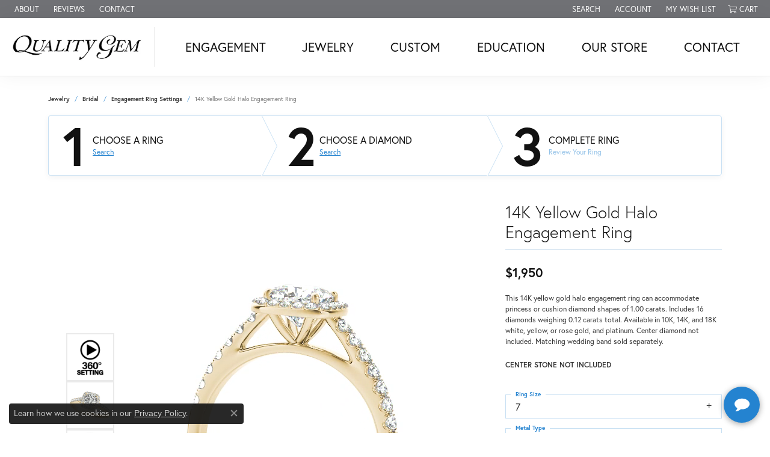

--- FILE ---
content_type: text/html; charset=UTF-8
request_url: https://www.qualitygem.com/ringsettings-details/engagement-ring-settings/14k-yellow-gold-halo-engagement-ring/17777
body_size: 17066
content:
<!DOCTYPE html>
<html lang="en">
	<head>
		<meta charset="utf-8">
		<title>14K Yellow Gold Halo Engagement Ring 50918-E-5-14KY | Quality Gem LLC | Bethel, CT</title>	
		
		
		<link rel="preconnect" href="//v6master-brooks.shopfinejewelry.com/">
		<link rel="preconnect" href="https://cdn.jewelryimages.net/">
		
		<link rel="stylesheet" href="/css/_monolith.min.css?t=48475" media="all">
				
		
		
		<link rel="stylesheet" href="//v6master-brooks.shopfinejewelry.com/js/vendor/OwlCarousel2-2.3.4/dist/assets/owl.carousel.min.css?t=qualitygem48475"  media="print" onload="this.media='all'">
		<link rel="stylesheet" href="//v6master-brooks.shopfinejewelry.com/js/vendor/magiczoomplus-commercial/magiczoomplus/magiczoomplus.css?t=qualitygem48475"  media="print" onload="this.media='all'">
		<link rel="stylesheet" href="//v6master-brooks.shopfinejewelry.com/js/vendor/bootstrap4-datetimepicker-master/build/css/bootstrap-datetimepicker.min.css?t=qualitygem48475"  media="print" onload="this.media='all'">
		<link rel="stylesheet" href="//v6master-brooks.shopfinejewelry.com/js/src/components/phone-number-input/css/phone-number-input.min.css?t=qualitygem48475"  media="print" onload="this.media='all'">
		<link rel="stylesheet" href="//v6master-brooks.shopfinejewelry.com/js/vendor/jquery.realperson.package-2.0.1/jquery.realperson.css?t=qualitygem48475"  media="print" onload="this.media='all'">
		<link rel="stylesheet" href="//v6master-brooks.shopfinejewelry.com/fonts/diamond-shapes/diashapes-v6.min.css" media="print" onload="this.media='all';">
		<link rel="stylesheet" href="//v6master-brooks.shopfinejewelry.com/fonts/ring-settings/big-ring-settings-style.min.css" media="print" onload="this.media='all';">
		<link rel="stylesheet" href="//v6master-brooks.shopfinejewelry.com/css/fragments/consentManagementPlatform.min.css" media="print" onload="this.media='all';">
		<link rel="stylesheet" href="//v6master-brooks.shopfinejewelry.com/css/fragments/toggleSwitch.min.css" media="print" onload="this.media='all';">
		<link rel="stylesheet" href="//v6master-brooks.shopfinejewelry.com/css/fragments/address-table.min.css" media="print" onload="this.media='all';">
		<link rel="stylesheet" href="//v6master-brooks.shopfinejewelry.com/fonts/icons/css/fontawesome-light.min.css" media="print" onload="this.media='all';">
		<link rel="stylesheet" href="//v6master-brooks.shopfinejewelry.com/fonts/icons/css/brands.min.css" media="print" onload="this.media='all';">
		<link rel="stylesheet" href="//v6master-brooks.shopfinejewelry.com/js/build/components/login/css/login.min.css?t=qualitygem48475"  media="print" onload="this.media='all'">
		<link rel="stylesheet" href="/css/_login.min.css?t=qualitygem48475"  media="print" onload="this.media='all'">
		<link rel="stylesheet" href="/css/_cart.min.css?t=qualitygem48475"  media="print" onload="this.media='all'">
		<link rel="stylesheet" href="/css/_quick-search.min.css?t=qualitygem48475"  media="print" onload="this.media='all'">
		<link rel="stylesheet" href="//v6master-brooks.shopfinejewelry.com/js/build/components/login/css/login.min.css?t=qualitygem48475"  media="print" onload="this.media='all'">
		<link rel="stylesheet" href="/css/_wishlist.min.css?t=qualitygem48475"  media="print" onload="this.media='all'">
			<link rel="stylesheet" href="//v6master-brooks.shopfinejewelry.com/css/pages/ringsettings-details.min.css?t=qualitygem48475" media="all">		
		
		<link rel="stylesheet" href="//v6master-brooks.shopfinejewelry.com/css/theme-olympus.css?t=48475" media="print" onload="this.media='all';">
		
		<link rel="stylesheet" href="/css/local.css?t=48475" media="all">
		<link rel="stylesheet" href="//v6master-brooks.shopfinejewelry.com/css/print.min.css?t=48475" media="print" type="text/css">
	
		<script data-load-position="inline">
			window.cmpSettings = {"useOptInConsentPolicy":false,"showConsentManagementOptions":false,"includeRolexCookieOptions":false,"includePersonalizationCookieOption":true,"forRolexHybrid":false,"rolexCMPVersion":1};
		</script>
		<script src="//v6master-brooks.shopfinejewelry.com/js/globalScripts/cookieBlocker.js" data-load-position="inline"></script>
		
		<script>
			var blockedCookieScripts = [];
		</script>		
				
		
		<!-- Global site tag (gtag.js) - Google Analytics -->
		<script data-load-position="early 0" async src="https://www.googletagmanager.com/gtag/js?id=UA-137778098-32"></script>
		<script data-load-position="inline">
			window.dataLayer = window.dataLayer || [];
			function gtag(){dataLayer.push(arguments);}
			gtag('js', new Date());

			gtag('config', 'UA-137778098-32'); 
		</script>

		<!-- HEAD INCLUDES START -->
		<!-- Facebook Pixel Code -->
<script>
!function(f,b,e,v,n,t,s)
{if(f.fbq)return;n=f.fbq=function(){n.callMethod?
n.callMethod.apply(n,arguments):n.queue.push(arguments)};
if(!f._fbq)f._fbq=n;n.push=n;n.loaded=!0;n.version='2.0';
n.queue=[];t=b.createElement(e);t.async=!0;
t.src=v;s=b.getElementsByTagName(e)[0];
s.parentNode.insertBefore(t,s)}(window,document,'script',
'https://connect.facebook.net/en_US/fbevents.js');
fbq('init', '607654667083982');
fbq('track', 'PageView');
</script>
<noscript>
<img height="1" width="1"
src="https://www.facebook.com/tr?id=607654667083982&ev=PageView
&noscript=1"/>
</noscript>
<!-- End Facebook Pixel Code --><script>window.userCurrency = "USD";</script>
		<!-- HEAD INCLUDES END -->

		<link rel="canonical" href="https://www.qualitygem.comhttps://www.qualitygem.com/jewelry-details/engagement-ring-settings/14k-yellow-gold-halo-engagement-ring/17777">
					
		<script data-load-position="early 0">window.pageInfo={"itemID":"17777","baseSKU":"00020-50918","baseSKURaw":"50918","jsonData":{"masterSKU":"50918-E-5"},"styleNo":"50918-E-5-14KY","scrambledStlyeNo":"","itemTitle":"14K Yellow Gold Halo Engagement Ring","categoryUrl":"engagement-ring-settings","collectionID":"5","edgeVendID":"","erdLegacyUrl":true,"variationStyle":"","imageBaseURL":"","image1":"\/\/s3.amazonaws.com\/jewelry-static-files\/static\/engagement-ring-designer\/example-360video-thumb.jpg","image2":"\/\/cdn.jewelryimages.net\/galleries\/overnight\/Engagement-Rings\/50918-E.alt.jpg?v=48","image3":"\/\/cdn.jewelryimages.net\/galleries\/overnight\/Engagement-Rings\/50918-E.side.alt.jpg?v=48","image4":"\/\/cdn.jewelryimages.net\/galleries\/overnight\/Engagement-Rings\/50918-E.set.alt.jpg?v=48","image5":"","image6":"","variationColNames":"[]","ringSizeHasJSON":false,"ringSizeJSON":"3,3.25,3.5,3.75,4,4.25,4.5,4.75,5,5.25,5.5,5.75,6,6.25,6.5,6.75,7,7.25,7.5,7.75,8,8.25,8.5,8.75,9,9.25,9.5,9.75,10,10.25,10.5,10.75,11,11.25,11.5,11.75,12,12.25,12.5,12.75,13,13.25,13.5,13.75,14,14.25,14.5,14.75,15,15.25,15.5,15.75,16,16.25,16.5,16.75,17,17.25,17.5,17.75,18","session":"96ea735e67986233274f57ec3e169e41","customerID":"","referer":"","hideDecimals":"1","hideAllPrices":"0","hidePriceMessage":"Call for Price","calculateLiveSettingPrice":true,"metalType":"14KY","diamondQuality":"SI1-SI2,%20G-H","priceAdj":0.83333333333333337,"forexMultiplier":1,"similarItems":{"success":true,"retArr":[{"imageSource":"\/\/cdn.jewelryimages.net\/galleries\/overnight\/Engagement-Rings\/50558-E.jpg?v=48","itemUrl":"\/ringsettings-details\/engagement-ring-settings\/platinum-round-halo-engagement-ring\/14657","itemTitle":"Platinum Round Halo Engagement Ring","retail":"0.00","salePrice":"0.00"},{"imageSource":"\/\/cdn.jewelryimages.net\/galleries\/overnight\/Engagement-Rings\/50584-E.jpg?v=48","itemUrl":"\/ringsettings-details\/engagement-ring-settings\/14k-white-gold-round-halo-engagement-ring\/15091","itemTitle":"14K White Gold Round Halo Engagement Ring","retail":"0.00","salePrice":"0.00"},{"imageSource":"\/\/cdn.jewelryimages.net\/galleries\/overnight\/Engagement-Rings\/50593-E.jpg?v=48","itemUrl":"\/ringsettings-details\/engagement-ring-settings\/14k-white-gold-round-halo-engagement-ring\/15223","itemTitle":"14K White Gold Round Halo Engagement Ring","retail":"0.00","salePrice":"0.00"},{"imageSource":"\/\/cdn.jewelryimages.net\/galleries\/overnight\/Engagement-Rings\/50778-E.jpg?v=48","itemUrl":"\/ringsettings-details\/engagement-ring-settings\/14k-white-gold-halo-engagement-ring\/15901","itemTitle":"14K White Gold Halo Engagement Ring","retail":"0.00","salePrice":"0.00"},{"imageSource":"\/\/cdn.jewelryimages.net\/galleries\/overnight\/Engagement-Rings\/50896-E.jpg?v=48","itemUrl":"\/ringsettings-details\/engagement-ring-settings\/14k-white-gold-round-halo-engagement-ring\/16933","itemTitle":"14K White Gold Round Halo Engagement Ring","retail":"0.00","salePrice":"0.00"},{"imageSource":"\/\/cdn.jewelryimages.net\/galleries\/overnight\/Engagement-Rings\/50900-E.jpg?v=48","itemUrl":"\/ringsettings-details\/engagement-ring-settings\/14k-white-gold-round-halo-engagement-ring\/17119","itemTitle":"14K White Gold Round Halo Engagement Ring","retail":"0.00","salePrice":"0.00"},{"imageSource":"\/\/cdn.jewelryimages.net\/galleries\/overnight\/Engagement-Rings\/50908-E.jpg?v=48","itemUrl":"\/ringsettings-details\/engagement-ring-settings\/14k-white-gold-halo-engagement-ring\/17523","itemTitle":"14K White Gold Halo Engagement Ring","retail":"0.00","salePrice":"0.00"},{"imageSource":"\/\/cdn.jewelryimages.net\/galleries\/overnight\/Engagement-Rings\/50918-E.jpg?v=48","itemUrl":"\/ringsettings-details\/engagement-ring-settings\/14k-white-gold-halo-engagement-ring\/17775","itemTitle":"14K White Gold Halo Engagement Ring","retail":"0.00","salePrice":"0.00"},{"imageSource":"\/\/cdn.jewelryimages.net\/galleries\/overnight\/Engagement-Rings\/81978-E.jpg?v=48","itemUrl":"\/ringsettings-details\/engagement-ring-settings\/14k-white-gold-three-stone-round-engagement-ring\/18381","itemTitle":"14K White Gold Three-Stone Round Engagement Ring","retail":"0.00","salePrice":"0.00"},{"imageSource":"\/\/cdn.jewelryimages.net\/galleries\/overnight\/Engagement-Rings\/83477-E.jpg?v=48","itemUrl":"\/ringsettings-details\/engagement-ring-settings\/14k-white-gold-princess-three-stone-engagement-ring\/19521","itemTitle":"14K White Gold Princess Three-Stone Engagement Ring","retail":"3124.13","salePrice":"0.00"},{"imageSource":null,"itemUrl":null,"itemTitle":null,"retail":null,"salePrice":null}],"date":1719601035000},"enableCustomerWishlist":"1","enableGuestWishlist":"1","customer":{"loggedIn":false,"hasGuestWishlist":false,"firstName":"","lastName":"","email":"","phone":""},"lowCt":"1.00","highCt":"1.00","shapeRange":"princess,cushion","showChatButtonJewelryDetails":"0","financingPageVisibility":"1","storename":"Quality Gem LLC","storeaddress":"<br>Quality Gem<br>74 Stony Hill Road<br>Bethel, CT 06801<br>","availableLocationInputHTML":"<input type=\"hidden\" value=\"1\" name=\"location\" class=\"appt-location\">","locationDayTime":{"1":{"locationName":"Quality Gem","daysOfWeekDisabled":[0,1],"timeOfDay":{"2":{"open":"10:00:00","close":"16:30:00"},"3":{"open":"10:00:00","close":"16:30:00"},"4":{"open":"10:00:00","close":"16:30:00"},"5":{"open":"10:00:00","close":"16:30:00"},"6":{"open":"10:00:00","close":"16:30:00"}},"closedHolidayDates":[],"adjustedHolidayHours":[]}},"locationsFieldInquiries":"1"};</script>			
		
<script>
	window.enableEcommerce = "1";
</script>

		
<script>
	window.fbAppId = "640754210195003";
</script>

		
	<script>
		window.googleAppId = "522739862603-9cnc28esu2ntos9aevhluql3ikdjgqpo.apps.googleusercontent.com";
	</script>

		
		<meta name="description" content="Shop Overnight Engagement Ring Settings like this 50918-E-5-14KY 14K Yellow Gold Halo Engagement Ring at Quality Gem LLC in Bethel CT">
		<meta name="referrer" content="strict-origin-when-cross-origin">
		<meta name="keywords" content="">
		<meta name="viewport" content="width=device-width, initial-scale=1">
		<!-- Open Graph Meta -->
		<meta property="og:title" content="14K Yellow Gold Halo Engagement Ring">
		<meta property="og:description" content="This 14K yellow gold halo engagement ring can accommodate princess or cushion diamond shapes of 1.00 carats. Includes 16 diamonds weighing 0.12 carats total. Available in 10K, 14K, and 18K white, yellow, or rose gold, and platinum. Center diamond not included. Matching wedding band sold separately.">
		<meta property="og:image" content="https://cdn.jewelryimages.net/galleries/overnight/Engagement-Rings/50918-E.alt.jpg?v=48">
		<meta property="product:price:amount" content="0.00">
		<meta property="product:price:currency" content="USD">
		<meta property="product:retailer_item_id" content="17777">
		<!-- End Graph Meta -->

		
	</head>
	<body id="ringsettings-details" class=" icofont-fontawesome-light" data-theme="olympus">		
		<!-- START BODY INCLUDE -->
		<script>
	var APP_ID = '465be869a97df82f788aa30c56b64118CQhMooW5FZ59XZKw8lXHMdCVpNjWN2dhum6S7sCJQdU=';

	window.chekkitSettings = {
		app_id: APP_ID
	};
</script>
<script async defer>
	(function() {
		var d = document,
		h = d.getElementsByTagName('head')[0],
		s = d.createElement('script');

		s.type = 'text/javascript';
		s.async = true;
		s.src = 'https://chat.chekkit.io/v1/webchat.js'
		h.appendChild(s);
	})();
</script>
		<!-- END BODY INCLUDE -->
		
		<!-- No podium chat active -->
		
		
		<div id='accessibility-skip-links' data-breakpoint='md'><a class="skippy sr-only sr-only-focusable" href="#main-sections"><span class="skippy-text">Skip to main content</span></a><a class="skippy sr-only sr-only-focusable" href="#footer"><span class="skippy-text">Skip to footer</span></a></div>



		<div class="container-fluid toolbar top ">
			<div class="toolbar-inner align-items-center justify-content-center justify-content-sm-center justify-content-md-between justify-content-lg-between" role="toolbar" aria-label="Primary toolbar">
				<ul class="left"><li class="toolbar-item  item-"><a href="/about" role="link" ><span>About</span></a></li><li class="toolbar-item  item-"><a href="/testimonials" role="link" ><span>Reviews</span></a></li><li class="toolbar-item  item-"><a href="/contact" role="link" ><span>Contact</span></a></li>
				</ul>
				<ul class="right">
			<li class="toolbar-item dropdown  item-search">
				<a href="javascript:void(0)" role="button" class="dropdown-toggle" data-bs-toggle="dropdown" data-bs-hover="dropdown" aria-haspopup="menu" aria-expanded="false" id="top-menu-item-right-search-1" aria-label="Search"><span>Search</span><span class="sr-only">Toggle Toolbar Search Menu</span></a>
				<div class="dropdown-menu menu-search dropdown-menu-right" aria-labelledby="top-menu-item-right-search-1" role="presentation">
					<div class="px-2">
						<form action="/jewelry" role="search" method="GET" aria-label="Site search">
							<div class="input-group">
								<label for="toolbar-search-kw" class="sr-only">Search for...</label>
								<input type="text" class="form-control" id="toolbar-search-kw" name="kw" placeholder="Search for...">
								<span class="input-group-btn">
									<button class="btn btn-default px-3" type="submit" role="button" aria-label="Submit search"><i class="icon-search" aria-hidden="true"></i></button>
								</span>
							</div>
						</form>
					</div>
				</div>
			</li>
			<li class="toolbar-item dropdown  item-account">
				<a href="javascript:void(0)" role="button" class="dropdown-toggle" data-bs-toggle="dropdown" data-bs-hover="dropdown" aria-haspopup="dialog" aria-controls="top-menu-login-dialog-right-account-2" aria-expanded="false" id="top-menu-item-right-account-2" aria-label="My Account Menu"><span>Account</span><span class="sr-only">Toggle My Account Menu</span></a>
				<div class="dropdown-menu menu-account dropdown-menu-right my-account-dropdown punchmarkLogin">
					<div id="top-menu-login-dialog-right-account-2" role="dialog" aria-modal="true" aria-labelledby="top-menu-login-dialog-title-right-account-2" class="loginWrap OG">
						<div id="top-menu-login-dialog-title-right-account-2" class="sr-only">Login</div>
						<form class="login">
							<div class="form-floating">
								<input type="text" name="username" id="top-menu-username-right-account-2" placeholder="username" class="form-control input-md" autocomplete="off" value="">
								<label for="top-menu-username-right-account-2" class="">Username</label>
							</div>
							<div class="form-floating mt-1">
								<input type="password" name="password" id="top-menu-password-right-account-2" placeholder="password" class="form-control input-md" autocomplete="off" value="">
								<label for="top-menu-password-right-account-2" class="passwordLabel">Password</label>
							</div>
							<div class="form-group d-flex justify-content-between mb-3">
								<a tabindex="-1" role="button" class="small fw-bold cursor-pointer mt-2 invisible">Forgot Password?</a>
							</div>
							<button class="btn btn-primary btn-lg btn-block" type="submit">Log In</button>
						</form>
						<p class="pt-3 small text-center mb-0 signUp">
							Don&rsquo;t have an account?
							<a href="/register" class="fw-bold d-block">Sign up now</a>
						</p>
					</div>
				</div>
			</li>
			<li class="toolbar-item dropdown wishlist item-wishlist">
				<a href="javascript:void(0)" role="button" class="dropdown-toggle" data-bs-toggle="dropdown" data-bs-hover="dropdown" aria-haspopup="menu" aria-expanded="false" id="top-menu-item-right-wishlist-3" aria-label="My Wish List"><span>My Wish List</span><span class="sr-only">Toggle My Wish List</span></a>
				<div class="dropdown-menu menu-wishlist dropdown-menu-right global-wish-list-dropdown" data-type="item" data-src="wishlist" data-parent="" data-thumbs="1" data-action="get_items" data-count="3" data-template="template-wishlist-item" aria-labelledby="top-menu-item-right-wishlist-3"></div>
				<script type="text/x-tmpl" id="template-wishlist-item">
					{% if (o.length) { %}
						{% for (var i=0; i<o.length; i++) { %}
							<div class="wishlist-item media">
								<a href="{%=o[i].itemUrl%}" class="media-thumb">
									<div class="image-div" style="background-image:url({%=o[i].fullImage%});">
										<img src="https://placeholder.shopfinejewelry.com/150x150" class="placeholder" alt="">
									</div>
								</a>
								<div class="media-body">
									<h6 class="media-heading text-truncate">{%=o[i].itemTitle%}</h6>
									<span class="media-description text-truncate">Style #: {%#o[i].styleNo%}</span>
									{% if (o[i].salePrice > 0 && o[i].retail > 0) { %}
										<span class="media-price"><strike>${%=o[i].salePrice%}</strike> ${%=o[i].retail%}</span>
									{% } else if(o[i].retail == 0.00 || o[i].retail == "") { %}
										<span class="media-price">Call for Price</span>
									{% } else { %}
										<span class="media-price">${%=o[i].retail%}</span>
									{% } %}
								</div>
							</div>
						{% } %}
						<div class="px-2">
							<a href="/myaccount-wishlist" class="btn btn-primary btn-md btn-block btn-view-wishlist">View My Wish List</a>
						</div>
					{% } else { %}
						<div class="wishlist-empty">
							<div class="menu-cart-subtotal px-20">
								<p class="text-center">You have no items in your wish list.</p>
							</div>
							<div class="menu-cart-buttons">
								<a href="/jewelry" class="btn btn-primary btn-block">Browse Jewelry</a>
							</div>
						</div>
					{% } %}
				</script>
			</li>
				<li class="toolbar-item dropdown  item-cart">
					<a href="javascript:void(0)" role="button" class="dropdown-toggle" data-bs-toggle="dropdown" data-bs-hover="dropdown" aria-haspopup="menu" aria-expanded="false" id="top-menu-item-right-cart-4" aria-label="My Shopping Cart"><i class="icon-shopping-cart"></i><span>Cart</span><span class="sr-only">Toggle My Shopping Cart</span></a>
					<div class="dropdown-menu menu-cart dropdown-menu-right global-cart-dropdown" data-type="item" data-src="cart_nav" data-action="get_cart_items" data-template="template-cart-item" aria-labelledby="top-menu-item-right-cart-4">
					</div>
					<script type="text/x-tmpl" id="template-cart-item">
						{% if (o.items.length) { %}
							{% for (var i in o.items) { %}
								<div class="wishlist-item media">
									<a href="javascript:void(0)" role="button" class="media-thumb">
										<div class="image-div" style="background-image:url({%=o.items[i].imgUrl%});">
											<img src="https://placeholder.shopfinejewelry.com/150x150" class="placeholder" alt="">
										</div>
									</a>
									<div class="media-body">
										<h6 class="media-heading text-truncate">{%#o.items[i].itemTitle%}</h6>
									<span class="media-description text-truncate">Style #: {%#o.items[i].sku%}</span>
										{%  if(o.items[i].price == 0.00 || o.items[i].price == "") { %}
											<span class="media-price">Call for Price</span>
										{% } else { %}
											<span class="media-price">{%=o.items[i].price%}</span>
										{% } %}
									</div>
								</div>
							{% } %}
							<div class="px-2">
								<a href="/cart" class="btn btn-primary btn-md btn-block btn-view-wishlist">View My Cart</a>
							</div>
						{% } else { %}
							<div class="">
								<div class="menu-cart-subtotal px-20">
									<p class="text-center">You have no items in your cart.</p>
								</div>
								<div class="menu-cart-buttons">
									<a href="/jewelry" class="btn btn-primary btn-block">Browse Jewelry</a>
								</div>
							</div>
						{% } %}
					</script>
				</li>
				</ul>
			</div>
		</div>
<header class="sticky-xs sticky-sm sticky-md sticky-lg">
	<div class="container-fluid main-content">				
		<div class="row">
			<div class="col main-content-col d-block d-md-flex nav-inline align-items-center ">
				
				
		<a href="/" id="logo" aria-label="Quality Gem LLC logo - Go to homepage">
			<img src="https://cdn.jewelryimages.net/static/qualitygem/images/themeLogo.jpg?width=340" width="340" height="72" alt="Quality Gem LLC logo" class="mx-auto" loading="eager" decoding="sync" fetchpriority="high">
		</a>
				<!-- Nav generated 20260114173101 -->

<nav class="navbar w-sm-100 navbar-expand-md navbar-menu-position-default " id="website-navigation" aria-label="Primary">
	
<button class="navbar-toggler d-inline-block d-md-none" id="nav-toggle" type="button" data-animation="animation-2" data-bs-toggle="collapse" data-bs-target="#main-navigation" aria-controls="main-navigation" aria-expanded="false" aria-label="Toggle navigation">
	<span class="navbar-toggler-icon" aria-hidden="true">
		<span></span>
		<span></span>
		<span></span>
	</span>
</button>
	<div class="collapse navbar-collapse justify-content-center" id="main-navigation">
		<div class='container-fluid inner-nav  px-0'>
		<ul class="navbar-nav justify-content-around align-items-center " id="menubar-left" aria-label="Primary site menu">
		<li class="dropdown nav-item "><a href="javascript:void(0)" data-bs-toggle="dropdown" aria-expanded="false" aria-haspopup="true" class="nav-link " id="menu-item-default-1">Engagement</a><ul class="dropdown-menu  menu-default dropdown-menu-left" aria-labelledby="menu-item-default-1"><li><a href="/jewelry/engagement-rings" data-url="/jewelry/engagement-rings"  class="dropdown-item dropdown-item-parent "  id="submenu-item-default-1-1">Shop Engagement Rings</a></li><li><a href="/ringsettings" data-url="/ringsettings"  class="dropdown-item dropdown-item-parent "  id="submenu-item-default-1-2">Shop Ring Settings</a></li><li><a href="/jewelry/bridal/ladys-wedding-bands" data-url="/jewelry/bridal/ladys-wedding-bands"  class="dropdown-item dropdown-item-parent "  id="submenu-item-default-1-3">Shop Lady's Wedding Bands</a></li><li><a href="/jewelry/bridal/mens-wedding-bands" data-url="/jewelry/bridal/mens-wedding-bands"  class="dropdown-item dropdown-item-parent "  id="submenu-item-default-1-4">Shop Men's Wedding Bands</a></li><li><a href="/education-settings" data-url="/education-settings"  class="dropdown-item dropdown-item-parent "  id="submenu-item-default-1-5">Learn About Ring Settings</a></li><li><a href="/education-diamonds" data-url="/education-diamonds"  class="dropdown-item dropdown-item-parent "  id="submenu-item-default-1-6">Learn About Diamonds</a></li></ul><!-- .dropdown-menu --></li>
		<li class="dropdown nav-item "><a href="javascript:void(0)" data-bs-toggle="dropdown" aria-expanded="false" aria-haspopup="true" class="nav-link " id="menu-item-cat-list-2">Jewelry</a><ul class="dropdown-menu  menu-cat-list dropdown-menu-left cat-list-dropdown" aria-labelledby="menu-item-cat-list-2"><li class="dropdown dropdown-submenu"><a href="/jewelry/bridal" data-url="/jewelry/bridal" class="dropdown-item dropdown-item-parent parent-has-kids" id="submenu-item-cat-list-1">Bridal</a><ul class="dropdown-menu dropdown-menu-left dropdown-menu-children" aria-labelledby="submenu-item-cat-list-1" role="menu"><li role="none"><a class="dropdown-item" href="/jewelry/engagement-rings" role="menuitem">Engagement Rings</a></li><li role="none"><a class="dropdown-item" href="/jewelry/engagement-ring-settings" role="menuitem">Engagement Ring Settings</a></li><li role="none"><a class="dropdown-item" href="/jewelry/ladys-wedding-bands" role="menuitem">Lady's Wedding Bands</a></li><li role="none"><a class="dropdown-item" href="/jewelry/mens-wedding-bands" role="menuitem">Men's Wedding Bands</a></li></ul></li><li class="dropdown dropdown-submenu"><a href="/jewelry/bracelets" data-url="/jewelry/bracelets" class="dropdown-item dropdown-item-parent parent-has-kids" id="submenu-item-cat-list-2">Bracelets</a><ul class="dropdown-menu dropdown-menu-left dropdown-menu-children" aria-labelledby="submenu-item-cat-list-2" role="menu"><li role="none"><a class="dropdown-item" href="/jewelry/diamond-bracelets" role="menuitem">Diamond Bracelets</a></li><li role="none"><a class="dropdown-item" href="/jewelry/gemstone-bracelets" role="menuitem">Gemstone Bracelets</a></li><li role="none"><a class="dropdown-item" href="/jewelry/gold-bracelets" role="menuitem">Gold Bracelets</a></li><li role="none"><a class="dropdown-item" href="/jewelry/silver-bracelets" role="menuitem">Silver Bracelets</a></li></ul></li><li class="dropdown dropdown-submenu"><a href="/jewelry/earrings" data-url="/jewelry/earrings" class="dropdown-item dropdown-item-parent parent-has-kids" id="submenu-item-cat-list-3">Earrings</a><ul class="dropdown-menu dropdown-menu-left dropdown-menu-children" aria-labelledby="submenu-item-cat-list-3" role="menu"><li role="none"><a class="dropdown-item" href="/jewelry/diamond-earrings" role="menuitem">Diamond Earrings</a></li><li role="none"><a class="dropdown-item" href="/jewelry/diamond-stud-earrings" role="menuitem">Diamond Stud Earrings</a></li><li role="none"><a class="dropdown-item" href="/jewelry/gemstone-earrings" role="menuitem">Gemstone Earrings</a></li><li role="none"><a class="dropdown-item" href="/jewelry/gold-earrings" role="menuitem">Gold Earrings</a></li><li role="none"><a class="dropdown-item" href="/jewelry/silver-earrings" role="menuitem">Silver Earrings</a></li></ul></li><li class="dropdown dropdown-submenu"><a href="/jewelry/necklaces--pendants" data-url="/jewelry/necklaces--pendants" class="dropdown-item dropdown-item-parent parent-has-kids" id="submenu-item-cat-list-4">Necklaces &amp; Pendants</a><ul class="dropdown-menu dropdown-menu-left dropdown-menu-children" aria-labelledby="submenu-item-cat-list-4" role="menu"><li role="none"><a class="dropdown-item" href="/jewelry/diamond-necklaces--pendants" role="menuitem">Diamond Necklaces &amp; Pendants</a></li><li role="none"><a class="dropdown-item" href="/jewelry/gemstone-necklaces--pendants" role="menuitem">Gemstone Necklaces &amp; Pendants</a></li><li role="none"><a class="dropdown-item" href="/jewelry/gold-necklaces--pendants" role="menuitem">Gold Necklaces &amp; Pendants</a></li><li role="none"><a class="dropdown-item" href="/jewelry/silver-necklaces--pendants" role="menuitem">Silver Necklaces &amp; Pendants</a></li><li role="none"><a class="dropdown-item" href="/jewelry/religious" role="menuitem">Religious</a></li></ul></li><li class="dropdown dropdown-submenu"><a href="/jewelry/rings" data-url="/jewelry/rings" class="dropdown-item dropdown-item-parent parent-has-kids" id="submenu-item-cat-list-5">Rings</a><ul class="dropdown-menu dropdown-menu-left dropdown-menu-children" aria-labelledby="submenu-item-cat-list-5" role="menu"><li role="none"><a class="dropdown-item" href="/jewelry/diamond-fashion-rings" role="menuitem">Diamond Fashion Rings</a></li><li role="none"><a class="dropdown-item" href="/jewelry/diamond--stackable-bands" role="menuitem">Diamond &amp; Stackable Bands</a></li><li role="none"><a class="dropdown-item" href="/jewelry/gemstone-rings" role="menuitem">Gemstone Rings</a></li></ul></li><li><a href="/jewelry/mens-jewelry-and-accessories" class="dropdown-item dropdown-item-parent" data-title="Men's Jewelry and Accessories">Men's Jewelry and Accessories</a></li><li><a href="/jewelry/watches" class="dropdown-item dropdown-item-parent" data-title="Watches">Watches</a></li><li><a href="/jewelry/dennis-hot-deals" class="dropdown-item dropdown-item-parent" data-title="Dennis' Hot Deals">Dennis' Hot Deals</a></li></ul><!-- div or ul.dropdown-menu --></li>
		<li class=" nav-item "><a href="/custom-design" class="nav-link ">Custom</a></li>
		<li class="dropdown nav-item "><a href="javascript:void(0)" data-bs-toggle="dropdown" aria-expanded="false" aria-haspopup="true" class="nav-link " id="menu-item-edu-list-4">Education</a><ul class="dropdown-menu  menu-edu-list dropdown-menu-right" aria-labelledby="menu-item-edu-list-4"><li><a href="/education" class="dropdown-item">Jewelry Education</a></li><li class="dropdown dropdown-submenu"><a href="javascript:void(0)" class="dropdown-item dropdown-item-parent parent-has-kids" id="submenu-item-edu-list-4-1">Diamond Education</a><button type="button" class="dropdown-plus d-flex d-md-none" data-bs-toggle="dropdown" aria-hidden="true" tabindex="-1" id="submenu-item-plus-edu-list-4-1" data-children-count="2"><i class="icon-plus" aria-hidden="true"></i></button><ul id="nav-edu-diamond-education" class="dropdown-menu menu-edu-diamond-education dropdown-menu-right" aria-labelledby="submenu-item-edu-list-4-1" role="menu"><li role="none"><a href="/education-diamonds" class="dropdown-item" role="menuitem">The Four Cs of Diamonds</a></li><li role="none"><a href="/education-diamond-buying" class="dropdown-item" role="menuitem">Diamond Buying Tips</a></li></ul></li><li class="dropdown dropdown-submenu"><a href="javascript:void(0)" class="dropdown-item dropdown-item-parent parent-has-kids" id="submenu-item-edu-list-4-2">Learn About Gemstones</a><button type="button" class="dropdown-plus d-flex d-md-none" data-bs-toggle="dropdown" aria-hidden="true" tabindex="-1" id="submenu-item-plus-edu-list-4-2" data-children-count="2"><i class="icon-plus" aria-hidden="true"></i></button><ul id="nav-edu-learn-about-gemstones" class="dropdown-menu menu-edu-learn-about-gemstones dropdown-menu-right" aria-labelledby="submenu-item-edu-list-4-2" role="menu"><li role="none"><a href="/education-gemstones#birthstones" class="dropdown-item" role="menuitem">Birthstone Guide</a></li><li role="none"><a href="/education-gemstones#gemstones" class="dropdown-item" role="menuitem">Gemstone Guide</a></li></ul></li><li class="dropdown dropdown-submenu"><a href="javascript:void(0)" class="dropdown-item dropdown-item-parent parent-has-kids" id="submenu-item-edu-list-4-3">Jewelry Care</a><button type="button" class="dropdown-plus d-flex d-md-none" data-bs-toggle="dropdown" aria-hidden="true" tabindex="-1" id="submenu-item-plus-edu-list-4-3" data-children-count="3"><i class="icon-plus" aria-hidden="true"></i></button><ul id="nav-edu-jewelry-care" class="dropdown-menu menu-edu-jewelry-care dropdown-menu-right" aria-labelledby="submenu-item-edu-list-4-3" role="menu"><li role="none"><a href="/education-jewelry-care" class="dropdown-item" role="menuitem">Caring for Fine Jewelry</a></li><li role="none"><a href="/education-diamond-care" class="dropdown-item" role="menuitem">Diamond Cleaning</a></li><li role="none"><a href="/education-gemstone-care" class="dropdown-item" role="menuitem">Gemstone Cleaning</a></li></ul></li><li><a href="/education-settings" class="dropdown-item">Choosing The Right Setting</a></li><li><a href="/education-metals" class="dropdown-item">Precious Metals</a></li><li><a href="/education-anniversary-guide" class="dropdown-item">Anniversary Guide</a></li><li><a href="/education-gold-buying" class="dropdown-item">Gold Buying Guide</a></li></ul><!-- .dropdown-menu --></li>
		<li class="dropdown nav-item "><a href="javascript:void(0)" data-bs-toggle="dropdown" aria-expanded="false" aria-haspopup="true" class="nav-link " id="menu-item-default-5">Our Store</a><ul class="dropdown-menu  menu-default dropdown-menu-right" aria-labelledby="menu-item-default-5"><li><a href="/about" data-url="/about"  class="dropdown-item dropdown-item-parent "  id="submenu-item-default-5-1">About Us</a></li><li class="dropdown dropdown-submenu"><a href="/services" data-url="/services"  class="dropdown-item dropdown-item-parent  parent-has-kids"  id="submenu-item-default-5-2">Our Services</a><ul class="dropdown-menu dropdown-menu-right dropdown-menu-children" aria-labelledby="submenu-item-default-5-2" role="menu"><li role="none"><a class="dropdown-item" href="/custom-design" >Custom Jewelry Design</a></li><li role="none"><a class="dropdown-item" href="/jewelry-repair" >On-Site Jewelry Repair</a></li><li role="none"><a class="dropdown-item" href="/jewelry-cleaning" >Jewelry Cleaning</a></li><li role="none"><a class="dropdown-item" href="/appraisals" >Appraisals</a></li><li role="none"><a class="dropdown-item" href="/gold-buying" >We Buy Gold</a></li></ul></li><li><a href="/financing" data-url="/financing"  class="dropdown-item dropdown-item-parent "  id="submenu-item-default-5-3">Financing</a></li><li><a href="/store-policies" data-url="/store-policies"  class="dropdown-item dropdown-item-parent "  id="submenu-item-default-5-4">Store Policies</a></li><li><a href="/testimonials" data-url="/testimonials"  class="dropdown-item dropdown-item-parent "  id="submenu-item-default-5-5">Testimonials</a></li><li><a href="/blog" data-url="/blog"  class="dropdown-item dropdown-item-parent "  id="submenu-item-default-5-6">Our Blog</a></li></ul><!-- .dropdown-menu --></li>
		<li class=" nav-item "><a href="/contact" class="nav-link ">Contact</a></li></ul>
		</div>
	</div>
</nav>


				
			</div>
		</div>
	</div>
	
	
</header>
<main id="main-sections" tabindex="-1">
<section class="default">
	<div class="container pb-0">
		<div class="row">
			<div class="col-sm-12">
				
				
		<nav aria-label="breadcrumb" class="mt-0 mb-20" id="nav-breadcrumb">
			<ol class="breadcrumb breadcrumb-widget justify-content-start">
				<li class="breadcrumb-item"><a href="/jewelry">jewelry</a></li><li class="breadcrumb-item"><a href="/jewelry/bridal">Bridal</a></li><li class="breadcrumb-item"><a href="/ringsettings">Engagement Ring Settings</a></li><li class="breadcrumb-item active">14K Yellow Gold Halo Engagement Ring</li>
			</ol>
		</nav>
				<!--<h1 id="ringsettings-details-h1" class="">14K Yellow Gold Halo Engagement Ring</h1>-->
				<!--<div class="p intro-text htmlAboveGrid"></div>-->
				
		<div class="d-flex widget text-left w-100 mb-20 widget erd-steps" style="overflow: hidden;">
			<div class="steps-1-2-3-block active">
				<div class="d-flex step">
					<span class="step-number">1</span>
					<span class="title">
						<strong>Choose a Ring</strong>
						<a href="/ringsettings" class="text-default d-none d-md-block">Search</a>
						
					</span>
					<span class="image">
						<i class="erd-empty-ring"></i>
					</span>
					<span class="rhombus"></span>
					<span class="rhombus-top"></span>
				</div>
			</div>
			<div class="steps-1-2-3-block active">
				<div class="d-flex step">
					<span class="step-number">2</span>
					<span class="title">
						<strong>Choose a Diamond</strong>
						<a href="/ringsettings-diamonds" class="text-default d-none d-md-block">Search</a>
						
					</span>
					<span class="image">
						<i class="erd-diamond"></i>							
					</span>
					<span class="rhombus"></span>
					<span class="rhombus-top"></span>
				</div>
			</div>
			<div class="steps-1-2-3-block active">
				<div class="d-flex step">
					<span class="step-number">3</span>
					<span class="title">
						<strong>Complete Ring</strong>
						<a href="/ringsettings-complete" class="text-default d-none d-md-block disabled"disabled>Review Your Ring</a>
					</span>
					<span class="image">
						<i class="erd-diamond-ring"></i>
					</span>
					<span class="rhombus hide"></span>
					<span class="rhombus-top hide"></span>
				</div>
			</div>
		</div>

<section class="default px-0 pt-0 pb-10">
	<div class="container px-0 py-0">
		<div class="row">			
			<div class="col-12">
				<div class="row">
					
					<!--
<div style="position: absolute;left:10px;top:0;z-index:1;">
	<nav aria-label="pager" class="mt-0 mb-0">
		<ul class="pagination prev-next">
			<li class="page-item page-item-sm">
				<a href="javascript:void(0)" onclick="goback('/ringsettings')" class="page-link"  tabindex="-1">Results</a>
			</li>
			<li>&nbsp;</li>			
		</ul>
	</nav>
</div>
<div class="col-12 col-sm-12 col-md-7 col-lg-8 d-flex flex-column justify-content-center align-items-center">
	<div class="column-slider-left justify-content-center align-items-center" id="jewelrydetails-image-column">
		
		<div id="jewelry-image-thumbs" class="column-slider-thumbs owl-thumbs-left h-100 d-none d-md-flex justify-content-center align-self-center" data-slider-id="1">
			
		</div>		
		<div id="jewelry-main-images" class="column-slider owl-carousel align-self-center" data-slider-id="1" data-margin="20" data-cols-xs="1" data-cols-sm="1" data-cols-md="1" data-cols-lg="1">					
			
			<div class="">
				<div class="widget">
					<a href="javascript:void(0)" id="jewelry-details-main-img-wrap-1" class="video360 d-block widget-inner position-0 w-100 h-auto h-sm-100" style="background: transparent;">
							<video id="setting-video" poster="" autoplay loop muted playsinline>
								<source src="https://cdn.jewelryimages.net/galleries/overnight/videos/50918-E.video1.mp4" type="video/mp4">
								Your browser does not support the video tag.
							</video>
					</a>
				</div>
			</div>
			
			<div class="">
				<div class="widget">
					<a href="//cdn.jewelryimages.net/galleries/overnight/Engagement-Rings/50918-E.alt.jpg?v=48" id="jewelry-details-main-img-wrap-1" class="d-block widget-inner position-0 w-100 h-auto h-sm-100 MagicZoom" style="background: transparent;" data-mobile-options="" data-options="rightClick: true; zoomOn: click" data-slide-id="zoom">
						<img id="jewelry-details-main-img-1" src="//cdn.jewelryimages.net/galleries/overnight/Engagement-Rings/50918-E.alt.jpg?v=48" class="d-block " style="width:auto !important;" alt="14K Yellow Gold Halo Engagement Ring Quality Gem LLC Bethel, CT">
					</a>
				</div>
			</div>
					<div class="">
						<div class="widget">
							<a href="//cdn.jewelryimages.net/galleries/overnight/Engagement-Rings/50918-E.side.alt.jpg?v=48" id="jewelry-details-main-img-wrap-2" class="d-block widget-inner position-0 w-100 h-auto h-sm-100 MagicZoom" style="background: transparent;" data-mobile-options="" data-options="zoomOn: click" data-slide-id="zoom">
								<img id="jewelry-details-main-img-2" src="//cdn.jewelryimages.net/galleries/overnight/Engagement-Rings/50918-E.side.alt.jpg?v=48" class="d-block " style="width:auto !important;" alt="14K Yellow Gold Halo Engagement Ring Image 2 Quality Gem LLC Bethel, CT">
							</a>
						</div>
					</div>
					<div class="">
						<div class="widget">
							<a href="//cdn.jewelryimages.net/galleries/overnight/Engagement-Rings/50918-E.set.alt.jpg?v=48" id="jewelry-details-main-img-wrap-3" class="d-block widget-inner position-0 w-100 h-auto h-sm-100 MagicZoom" style="background: transparent;" data-mobile-options="" data-options="zoomOn: click" data-slide-id="zoom">
								<img id="jewelry-details-main-img-3" src="//cdn.jewelryimages.net/galleries/overnight/Engagement-Rings/50918-E.set.alt.jpg?v=48" class="d-block " style="width:auto !important;" alt="14K Yellow Gold Halo Engagement Ring Image 3 Quality Gem LLC Bethel, CT">
							</a>
						</div>
					</div>
		</div>				
	</div>
	<div class="column-slider-under-ringsettings-block align-self-md-end">
		<div class="col-12 text-center pb-2">
			<p class="small fw-bold" style="margin-bottom:-.5rem">For Live Assistance Call</p>
			<a class="btn btn-link btn-md btn-block" href="tel:(203) 748-4239">(203) 748-4239</a>			
						
		</div>
	</div>
</div>	
<div id="jewelry-image-mobile-thumbs" class="column-slider-thumbs owl-thumbs-bottom w-100 px-10 d-flex d-md-none" data-slider-id="1">

</div>
-->




<div class="col-12 col-sm-12 col-md-7 col-lg-8 d-flex flex-column justify-content-center align-items-center">
	<div class="column-slider-left justify-content-center align-items-center flex-column flex-md-row-reverse" id="jewelrydetails-image-column">
		<div id="jewelry-main-images" class="column-slider owl-carousel align-self-center" data-slider-id="1" data-margin="20" data-cols-xs="1" data-cols-sm="1" data-cols-md="1" data-cols-lg="1" data-center-mode="center">					
			
			<div class="">
				<div class="widget">
					<a href="javascript:void(0)" id="jewelry-details-main-img-wrap-1" class="video360 d-block widget-inner position-0 w-100 h-auto h-sm-100" style="background: transparent;">
							<video id="setting-video" poster="" autoplay loop muted playsinline>
								<source src="https://cdn.jewelryimages.net/galleries/overnight/videos/50918-E.video1.mp4" type="video/mp4">
								Your browser does not support the video tag.
							</video>
					</a>
				</div>
			</div>
			
			<div class="">
				<div class="widget">
					<a href="//cdn.jewelryimages.net/galleries/overnight/Engagement-Rings/50918-E.alt.jpg?v=48" id="jewelry-details-main-img-wrap-1" class="d-block widget-inner position-0 w-100 h-auto h-sm-100 MagicZoom" style="background: transparent;" data-mobile-options="" data-options="rightClick: true; zoomOn: click" data-slide-id="zoom">
						<img id="jewelry-details-main-img-1" src="//cdn.jewelryimages.net/galleries/overnight/Engagement-Rings/50918-E.alt.jpg?v=48" class="d-block " style="width:auto !important;" alt="14K Yellow Gold Halo Engagement Ring Quality Gem LLC Bethel, CT">
					</a>
				</div>
			</div>
					<div class="">
						<div class="widget">
							<a href="//cdn.jewelryimages.net/galleries/overnight/Engagement-Rings/50918-E.side.alt.jpg?v=48" id="jewelry-details-main-img-wrap-2" class="d-block widget-inner position-0 w-100 h-auto h-sm-100 MagicZoom" style="background: transparent;" data-mobile-options="" data-options="zoomOn: click" data-slide-id="zoom">
								<img id="jewelry-details-main-img-2" src="//cdn.jewelryimages.net/galleries/overnight/Engagement-Rings/50918-E.side.alt.jpg?v=48" class="d-block " style="width:auto !important;" alt="14K Yellow Gold Halo Engagement Ring Image 2 Quality Gem LLC Bethel, CT">
							</a>
						</div>
					</div>
					<div class="">
						<div class="widget">
							<a href="//cdn.jewelryimages.net/galleries/overnight/Engagement-Rings/50918-E.set.alt.jpg?v=48" id="jewelry-details-main-img-wrap-3" class="d-block widget-inner position-0 w-100 h-auto h-sm-100 MagicZoom" style="background: transparent;" data-mobile-options="" data-options="zoomOn: click" data-slide-id="zoom">
								<img id="jewelry-details-main-img-3" src="//cdn.jewelryimages.net/galleries/overnight/Engagement-Rings/50918-E.set.alt.jpg?v=48" class="d-block " style="width:auto !important;" alt="14K Yellow Gold Halo Engagement Ring Image 3 Quality Gem LLC Bethel, CT">
							</a>
						</div>
					</div> 
		</div>
		<div id="jewelry-image-thumbs" class="column-slider-thumbs owl-thumbs-left h-100 d-flex justify-content-center align-self-center" data-slider-id="1">			
		</div>
	</div>
	<div class="column-slider-under-ringsettings-block align-self-md-end">
		<div class="col-12 text-center pb-2">
			<p class="small fw-bold" style="margin-bottom:-.5rem">For Live Assistance Call</p>
			<a class="btn btn-link btn-md px-3" href="tel:(203) 748-4239">(203) 748-4239</a>	
						
		</div>
	</div>
</div>
						 
					<div class="col-12 col-sm-12 col-md-5 col-lg-4 default">							
						<div class="d-flex widget flex-column justify-content-center align-items-start text-left pt-3 pt-md-0 w-100 widget h-100" id="product-details">	
							<div class="content-block w-100">
				
								<div id="product-details-header" class="pb-3 pb-md-0 pt-3 pt-md-4">
	<div class="d-flex justify-content-between align-items-start">
		<h1 id="jewelry-details-h1" class="h4 mb-0 text-center-sm"><span>14K Yellow Gold Halo Engagement Ring</span></h1>
		<!--<button id="wish-list-button" class="btn btn-link btn-wishlist" style="height:30px;"><i class="icon-heart-o"></i></button>-->
	</div>
</div>	
<div class="pt-1 pb-1">
	<hr class="mb-10">	
	<div class="d-block">
		<!--
		<div class="d-flex align-items-center">										
			<a href="#" id="jewelry-details-brand-image" class="">
				<img src="//collections.jewelryimages.net/collections_logos/00008w.jpg" class="placeholder" style="max-width:100px" alt="{BRAND_WORD}: Overnight">				
			</a>
			<span id="jewelry-details-brand-name" class="small text-default text-uppercase hide"></span>			
		</div>
		-->
		<div class="py-3 text-center-sm">
			<span id="product-details-price" class="h4 mb-0 text-dark"></span>
		</div>
	</div>
	
</div>
<!--
{FINANCING_TEASERS}
-->
						
								<p id="jewelry-details-description" class="mb-4 small"></p>

			<span class="d-block pb-4 p small text-left fw-bold mb-0">
				<span class="d-block pb-1 text-uppercase setting_only_disclaimer" style="line-height: 1;">Center stone not included</span>
			</span>

								
								<div class="form-label-group form-label-group-lg">
<select id="jewelry-details-ring-sizes" class="selectpicker" data-style="form-control input-lg" data-size="5">
	<option id="ring-size-option-1" value="3" data-ring-size="3">3</option><option id="ring-size-option-2" value="3.25" data-ring-size="3.25">3.25</option><option id="ring-size-option-3" value="3.5" data-ring-size="3.5">3.5</option><option id="ring-size-option-4" value="3.75" data-ring-size="3.75">3.75</option><option id="ring-size-option-5" value="4" data-ring-size="4">4</option><option id="ring-size-option-6" value="4.25" data-ring-size="4.25">4.25</option><option id="ring-size-option-7" value="4.5" data-ring-size="4.5">4.5</option><option id="ring-size-option-8" value="4.75" data-ring-size="4.75">4.75</option><option id="ring-size-option-9" value="5" data-ring-size="5">5</option><option id="ring-size-option-10" value="5.25" data-ring-size="5.25">5.25</option><option id="ring-size-option-11" value="5.5" data-ring-size="5.5">5.5</option><option id="ring-size-option-12" value="5.75" data-ring-size="5.75">5.75</option><option id="ring-size-option-13" value="6" data-ring-size="6">6</option><option id="ring-size-option-14" value="6.25" data-ring-size="6.25">6.25</option><option id="ring-size-option-15" value="6.5" data-ring-size="6.5">6.5</option><option id="ring-size-option-16" value="6.75" data-ring-size="6.75">6.75</option><option id="ring-size-option-17" value="7" data-ring-size="7" selected="selected">7</option><option id="ring-size-option-18" value="7.25" data-ring-size="7.25">7.25</option><option id="ring-size-option-19" value="7.5" data-ring-size="7.5">7.5</option><option id="ring-size-option-20" value="7.75" data-ring-size="7.75">7.75</option><option id="ring-size-option-21" value="8" data-ring-size="8">8</option><option id="ring-size-option-22" value="8.25" data-ring-size="8.25">8.25</option><option id="ring-size-option-23" value="8.5" data-ring-size="8.5">8.5</option><option id="ring-size-option-24" value="8.75" data-ring-size="8.75">8.75</option><option id="ring-size-option-25" value="9" data-ring-size="9">9</option><option id="ring-size-option-26" value="9.25" data-ring-size="9.25">9.25</option><option id="ring-size-option-27" value="9.5" data-ring-size="9.5">9.5</option><option id="ring-size-option-28" value="9.75" data-ring-size="9.75">9.75</option><option id="ring-size-option-29" value="10" data-ring-size="10">10</option><option id="ring-size-option-30" value="10.25" data-ring-size="10.25">10.25</option><option id="ring-size-option-31" value="10.5" data-ring-size="10.5">10.5</option><option id="ring-size-option-32" value="10.75" data-ring-size="10.75">10.75</option><option id="ring-size-option-33" value="11" data-ring-size="11">11</option><option id="ring-size-option-34" value="11.25" data-ring-size="11.25">11.25</option><option id="ring-size-option-35" value="11.5" data-ring-size="11.5">11.5</option><option id="ring-size-option-36" value="11.75" data-ring-size="11.75">11.75</option><option id="ring-size-option-37" value="12" data-ring-size="12">12</option><option id="ring-size-option-38" value="12.25" data-ring-size="12.25">12.25</option><option id="ring-size-option-39" value="12.5" data-ring-size="12.5">12.5</option><option id="ring-size-option-40" value="12.75" data-ring-size="12.75">12.75</option><option id="ring-size-option-41" value="13" data-ring-size="13">13</option><option id="ring-size-option-42" value="13.25" data-ring-size="13.25">13.25</option><option id="ring-size-option-43" value="13.5" data-ring-size="13.5">13.5</option><option id="ring-size-option-44" value="13.75" data-ring-size="13.75">13.75</option><option id="ring-size-option-45" value="14" data-ring-size="14">14</option><option id="ring-size-option-46" value="14.25" data-ring-size="14.25">14.25</option><option id="ring-size-option-47" value="14.5" data-ring-size="14.5">14.5</option><option id="ring-size-option-48" value="14.75" data-ring-size="14.75">14.75</option><option id="ring-size-option-49" value="15" data-ring-size="15">15</option><option id="ring-size-option-50" value="15.25" data-ring-size="15.25">15.25</option><option id="ring-size-option-51" value="15.5" data-ring-size="15.5">15.5</option><option id="ring-size-option-52" value="15.75" data-ring-size="15.75">15.75</option><option id="ring-size-option-53" value="16" data-ring-size="16">16</option><option id="ring-size-option-54" value="16.25" data-ring-size="16.25">16.25</option><option id="ring-size-option-55" value="16.5" data-ring-size="16.5">16.5</option><option id="ring-size-option-56" value="16.75" data-ring-size="16.75">16.75</option><option id="ring-size-option-57" value="17" data-ring-size="17">17</option><option id="ring-size-option-58" value="17.25" data-ring-size="17.25">17.25</option><option id="ring-size-option-59" value="17.5" data-ring-size="17.5">17.5</option><option id="ring-size-option-60" value="17.75" data-ring-size="17.75">17.75</option><option id="ring-size-option-61" value="18" data-ring-size="18">18</option>
</select>
<input type="text" value="" placeholder="ringSizes" class="dummy">
<label>Ring Size</label>
</div>
								
								
								
								<span class="hide" id="variation-placeholder"> </span>
								<input type='hidden' name='variationStyle' value="">
<hr class='mt-3 mb-3'>
								
								
																							
								<!--								
								<hr class="mt-0">
								<div class="row pt-1 pb-3">																		
									<div class="col-12 mb-1 text-center text-md-left">
										<a href="javascript:void(0)"><i class="icon-star"></i> <span class="text-default">Only One Available</span></a>
									</div>
									<div class="col-12 mb-1 text-center text-md-left">
										<a href="javascript:void(0)"><i class="icon-shopping-bag"></i> <span class="text-default">In Another User&rsquo;s Bag</span></a>
									</div>
								</div>
								-->
								
								
			<button id="add-setting" class="btn btn-primary btn-xlg btn-block mb-2"><span>Choose This Ring</span></button>
			<input type="hidden" name="itemID" value="">
			<input id="ring-size-hidden-value" type="hidden" name="ringSize" value="7">
			

								

								

								<!--<hr class="mt-3 mb-3">-->

								<div class="d-grid gap-2 d-flex mb-2" id="wish-list-button-container">
	
	<a class="btn btn-default btn-sm btn-wishlist flex-fill px-2" href="javascript:void(0)" id="wish-list-button">
		<i class="icon-heart"></i>			
		<span>My Wish List</span>
	</a>

	<a class="btn btn-default btn-sm btn-view-wishlist flex-fill px-2" href="/myaccount-wishlist" id="view-wish-list-button">
		<span>View in Wish List</span>
	</a>
	
</div>

								<div class="d-grid gap-2 d-flex mb-5 hide" id="my-store-popups">
	<a class="btn btn-default btn-sm flex-fill px-2" href="#" data-bs-toggle="modal" data-bs-target="#shippingInfoModal">Shipping</a>
	<a class="btn btn-default btn-sm flex-fill px-2" href="#" data-bs-toggle="modal" data-bs-target="#returnPolicyModal">Returns</a>
	<a class="btn btn-default btn-sm flex-fill px-2" href="#" data-bs-toggle="modal" data-bs-target="#warrantiesModal">Warranties</a>
</div>

<div class="modal fade" id="shippingInfoModal" tabindex="-1" aria-labelledby="shippingInfoModalLabel" aria-hidden="true">
	<div class="modal-dialog modal-dialog-centered modal-lg">
		<div class="modal-content">
			<div class="modal-header">
				<h4 class="modal-title" id="shippingInfoModalLabel">Shipping Information</h4>
				<button type="button" class="btn-close" data-bs-dismiss="modal" aria-label="Close"><span class="sr-only">Close</span></button>
			</div>
			<div class="modal-body">
				Our shipping information...
			</div>
		</div>
	</div>
</div>

<div class="modal fade" id="returnPolicyModal" tabindex="-1" aria-labelledby="returnPolicyModalLabel" aria-hidden="true">
	<div class="modal-dialog modal-dialog-centered modal-lg">
		<div class="modal-content">
			<div class="modal-header">
				<h4 class="modal-title" id="returnPolicyModalLabel">Return Policies</h4>
				<button type="button" class="btn-close" data-bs-dismiss="modal" aria-label="Close"><span class="sr-only">Close</span></button>
			</div>
			<div class="modal-body">
				Our return policies...
			</div>
		</div>
	</div>
</div>

<div class="modal fade" id="warrantiesModal" tabindex="-1" aria-labelledby="warrantiesModalLabel" aria-hidden="true">
	<div class="modal-dialog modal-dialog-centered modal-lg">
		<div class="modal-content">
			<div class="modal-header">
				<h4 class="modal-title" id="warrantiesModalLabel">Warranties</h4>
				<button type="button" class="btn-close" data-bs-dismiss="modal" aria-label="Close"><span class="sr-only">Close</span></button>
			</div>
			<div class="modal-body">
				Our warranties...
			</div>
		</div>
	</div>
</div>

								
								
								

								<span class="d-block p small text-center my-2 hide" id="jewelry-details-available-locations"></span>								
								
								<a href="#" id="jewelry-details-brand-image" class="d-block mx-auto max-width-200 pb-1 hide">
									<img src="//collections.jewelryimages.net/collections_logos/00008w.jpg" class="max-width-200" alt="{BRAND_WORD}: Overnight">				
								</a>
			
								<span class="d-block p small text-center my-2"><strong>Style #:</strong> <span id="jewelry-details-sku"></span></span>

								<div class="py-3 text-center">
									<div class="addthis_inline_share_toolbox populatedByAddThisScript"></div>
								</div>
								
							</div>
						</div>			
					</div>	
				</div>
			</div>			
		</div>		
	</div>
</section>

			</div>
		</div>
	</div>
</section>

<div id="accordion-details">
	<section class="default py-0">
	<div class="container py-0">
		<div class="row">
			<div class="col-12">	
				<div class="card no-bg">
					<div class="card-header" id="jewelry-details-heading">
						<button type="button" class="label" data-bs-toggle="collapse" data-bs-target="#jewelry-details" aria-expanded="false" aria-controls="jewelry-details">Product Details</button>
					</div>
					<div id="jewelry-details" class="collapse" aria-labelledby="jewelry-details-heading" data-parent="#accordion-details">
						<div class="card-body">								

							<div class="row text-left">
								<div class="col-6 col-sm-auto"><div class="small mb-3"><strong>Style #:</strong>
 <br><span id="jewelry-details-option-style-#">50918-E-5-14KY</span></div>
<div class="small mb-3"><strong>Setting Type:</strong>
 <br><span id="jewelry-details-option-setting-type">Halo</span></div>
<div class="small mb-3"><strong>Ring Size Range:</strong>
 <br><span id="jewelry-details-option-ring-size-range">3 &ndash; 18</span></div>
</div>

<div class="col-6 col-sm-auto"><div class="small mb-3"><strong>Category:</strong>
 <br><span id="jewelry-details-option-category"><a href='/jewelry/engagement-ring-settings'>Engagement Ring Settings</a></span></div>
<div class="small mb-3"><strong>Gender:</strong>
 <br><span id="jewelry-details-option-gender">Women's</span></div>
<div class="small mb-3"><strong>Total Diamond Carat Weight:</strong>
 <br><span id="jewelry-details-option-total-diamond-carat-weight">0.12 ct</span></div>
</div>

<div class="col-6 col-sm-auto"><div class="small mb-3"><strong>Brand:</strong>
 <br><span id="jewelry-details-option-brand"><a href='/jewelry/brand/overnight'>Overnight</a></span></div>
<div class="small mb-3"><strong>Weight:</strong>
 <br><span id="jewelry-details-option-weight">2.21 g</span></div>
<div class="small mb-3"><strong>Total Diamonds:</strong>
 <br><span id="jewelry-details-option-total-diamonds">16</span></div>
</div>

<div class="col-6 col-sm-auto"><div class="small mb-3"><strong>Material:</strong>
 <br><span id="jewelry-details-option-material">14K Yellow Gold</span></div>
<div class="small mb-3"><strong>Center Diamond:</strong>
 <br><span id="jewelry-details-option-center-diamond">Not Included</span></div>
</div>


								<!--<div class="col-6 col-sm-3">
									<div class="small mb-3"><strong>Style:</strong> <br><span id="jewelry-details-style">{STYLE_NO}</span></div>
									<div class="small mb-3"><strong>Style Group:</strong> <br><span id="jewelry-details-style">50918</span></div>
									<div class="small mb-3"><strong>Material:</strong> <br><span id="jewelry-details-style">14K Yellow Gold</span></div>
									<div class="small mb-3"><strong>Metal Weight:</strong> <span>2.21 g</span></div>
								</div>
								<div class="col-6 col-sm-3">
									<div class="small mb-3"><strong>Center Diamond:</strong> <br><span>Not Included</span></div>
									<div class="small mb-3"><strong>Number of Diamonds:</strong> <span>16</span></div>
									<div class="small mb-3"><strong>Total carat weight:</strong> <span>0.12</span></div>
									<div class="small mb-3"><strong>Average Color:</strong> <span>G/H</span></div>
									<div class="small mb-3"><strong>Average Clarity:</strong> <span>SI1/SI2</span></div>
								</div>
								<div class="col-6 col-sm-3">
									<div class="small mb-3"><strong>Setting Type:</strong> <span id="jewelry-details-style">Halo</span></div>
									<div class="small mb-3"><strong>Ring Size Range:</strong> <span>3 &ndash; 18</span></div>	
								</div>-->
								<!--<div class="col-6 col-sm-3">
									<div class="small mb-3"><strong>Gender:</strong> <span>Women's</span></div>-->
									<!--<div class="small mb-3"><strong>Matching Wedding Band:</strong> <br><span><a href="#">Link to Band</a></span></div>-->
								<!--</div>-->
							</div>
														
						</div>
					</div>
				</div>
			</div>
		</div>
	</div>
</section>
</div>



<section class="default expanded-details py-0">
	<div class="container py-0">				
		<div class="row">			
			<div class="col-12">					
				<div class="card no-bg px-10">
					<div class="card-header" id="jewelry-similar-items-heading">
						<button type="button" class="label" data-bs-toggle="collapse" data-bs-target="#jewelry-similar-items" aria-expanded="true" aria-controls="jewelry-similar-items">You May Also Like</button>
					</div>
					<div id="jewelry-similar-items" class="collapse show" aria-labelledby="jewelry-similar-items-heading">
						<div class="card-body similar-items">
							
						</div>
					</div>
				</div>	
			</div>
		</div>		
	</div>
</section>

<input type="hidden" id="showReviews" value="1" />
<section class="default expanded-details py-0" id="reviewLoading" style="display: none;">
	<div class="container">
		<div class="row">
			<div class="col-12">
				<div class="text-center">

					<h5 class="px-30 my-4">Fetching reviews...</h5>

				</div>

			</div>
		</div>
	</div>
</section>

<section class="default expanded-details py-0" id="reviewSection" style="display: none;">
	<div class="container">				
		<div class="row">			
			<div class="col-12">					
				<div class="card no-bg">
					<div class="card-header" id="jewelry-store-reviews-heading">
						<button type="button" class="label collapsed" data-bs-toggle="collapse" data-bs-target="#jewelry-store-reviews" aria-expanded="true" aria-controls="jewelry-store-reviews">Reviews</button>
					</div>
					<div id="jewelry-store-reviews" class="collapse show" aria-labelledby="jewelry-store-reviews-heading">
						<div class="card-body">	
							<div id="store-reviews" class="px-0 py-0">
								<div class="row" id="jewelry-store-reviews-info">
									<div class="col-4 col-sm-auto pb-20 rating-avg-col">
										<div class="rating-avg rounded">
											<div class="rating count-sm" id="averageRating">0</div>
											<div class="out-of rounded-1 rounded-top-0">out of 5</div>
										</div>
									</div>
									<div class="col-8 col-sm-5 col-lg-auto pb-20">
										<div class="rating-chart">
											<div class="col p-0" style="min-width: 40px; max-width: 40px">
												<label class="chart-label">5 Star</label>
												<label class="chart-label">4 Star</label>
												<label class="chart-label">3 Star</label>
												<label class="chart-label">2 Star</label>
												<label class="chart-label">1 Star</label>
											</div>
											<div class="col px-2" id="progress">

											</div>
											<div class="col p-0" style="min-width: 40px; max-width: 40px">
												<label class="chart-label text-left text-default" id="fiveStarCount">(<span class="count">0</span>)</label>
												<label class="chart-label text-left text-default" id="fourStarCount">(<span class="count">0</span>)</label>
												<label class="chart-label text-left text-default" id="threeStarCount">(<span class="count">0</span>)</label>
												<label class="chart-label text-left text-default" id="twoStarCount">(<span class="count">0</span>)</label>
												<label class="chart-label text-left text-default" id="oneStarCount">(<span class="count">0</span>)</label>
											</div>
										</div>
									</div>
									<div class="col-6 col-sm-auto pb-20">
										<div class="rating-overall rounded">
											<div class="overall">Overall Rating</div>
											<div class="colored-stars" id="overallRating"><i class="icon-star"></i><i class="icon-star"></i><i class="icon-star"></i><i class="icon-star"></i><i class="icon-star"></i></div>
										</div>
									</div>
									<div class="col-6 col-sm-12 col-md-auto pb-20">
										<div class="rating-avg-alt rounded">
											<input type="hidden" id="storename" value="Quality Gem LLC" />
											<div class="percent" id="percentWidget">97%</div>
											<div class="star-avg" id="percentWidgetText" data-storename="Quality Gem LLC">of recent buyers<br> gave Quality Gem LLC 5 stars</div>
										</div>
									</div>
								</div>
								<div class="row pb-20" id="jewelry-store-reviews-container">
									<div class="col-12">
										<div class="pb-20 border-top border-bottom" id="reviews">
										</div>
									</div>
								</div>
								<div class="row">
									<div class="col-12">
										<div class="text-center">
											
											<h5 class="px-30 my-4" id="reviewSectionText">There are no reviews yet. Be the first to submit a review now.</h5>
											<button class="btn btn-primary btn-lg" data-bs-toggle="modal" data-bs-target="#exampleModal">Write a Review</button>
											
										</div>
									</div>
								</div>
							</div>			
						</div>
					</div>
				</div>	
			</div>
		</div>		
	</div>
</section>


<div class="modal fade" id="exampleModal" tabindex="-1" role="dialog" aria-labelledby="exampleModalLabel" aria-hidden="true">
	<div class="modal-dialog modal-dialog-centered" role="document">
		<div class="modal-content">
			<div class="modal-header">
				<h4 class="modal-title" id="exampleModalLabel">Write a Review</h4>
				<button type="button" class="btn-close" data-bs-dismiss="modal" aria-label="Close"><span aria-hidden="true" class="sr-only">Close</span></button>
			</div>
			<div class="modal-body">
				<p>Enter your information below and tell us about your experience.</p>
				
				<form id="form-reviews" novalidate="novalidate">								
					<div class="form-label-group">
						<input id="full-name" type="text" name="name" class="form-control input-lg" placeholder="Full Name">
						<label>Full Name</label>
					</div>
					<div class="form-label-group">
						<input id="email-address" type="email" name="email" class="form-control input-lg" placeholder="Email Address">
						<label>Email Address</label>
					</div>
					<!-- <div class="form-label-group">
						<input type="number" name="rating" class="form-control input-lg" placeholder="Rating">
						<label>Rating</label>
					</div> -->
					
					<div class="form-label-group form-label-group-lg">
						<select class="selectpicker" title="&nbsp;" name="rating" data-style="form-control input-lg">
							<!--<option value="" disabled selected>Select rating...</option>-->
							<option value="5">5</option>
							<option value="4">4</option>
							<option value="3">3</option>
							<option value="2">2</option>
							<option value="1">1</option>
						</select>
						<input type="text" value="" placeholder="Rating" class="dummy">
						<label>Rating</label>
					</div>
					
					

					<div class="form-label-group">
						<textarea id="testimonial-text" name="text" class="form-control input-lg" placeholder="Testimonial"></textarea>
						<label>Testimonial</label>
					</div>		
					<!-- <div class="form-group pt-0 mb-0">			
						<label class="my-0">Enter Validation Code:</label>						
					</div> 		
					<div class="form-label-group pb-10">
						<input id="validation" class="form-control input-lg" type="text" id="defaultReal" name="defaultReal" placeholder="Enter code as seen above" required="">						
					</div> -->
					<div class="form-group pt-0 mb-0">			
						<label class="my-0">Enter Validation Code:</label>
						<input type="hidden" class="defaultRealCaptcha" name="defaultRealCaptcha">
					</div>
					
					<div class="form-label-group pb-10">
						<input class="form-control input-lg" type="text" name="defaultRealInput" placeholder="Enter code as seen above">
						<label>Enter code as seen above</label>
					</div>
				</form>

			</div>
			<div class="modal-footer">
				<button type="button" class="btn btn-default" data-dismiss="modal">Close</button>
				<button type="submit" class="btn btn-primary" id="submit-testimonial">Submit Testimonial</button>
			</div>
		</div>
	</div>
</div>





<section class="default">
	<div class="container">
		<div class="row">
			<div class="col-sm-12">
				
				<div class="p outro-text htmlBelowGrid"></div>
			</div>
		</div>
	</div>
</section>



<!-- MODAL -->
<div class='modal fade' id='inquiryModal' tabindex='-1' role='dialog' aria-labelledby='inquiryModalLabel' aria-hidden='true'>
	<div class='modal-dialog modal-dialog-centered'>
		<div class='modal-content'>			
			<div class='modal-header pb-1 border-bottom-0'>
				<h4 class='modal-title'>Product Inquiry</h4>
				<button type='button' class='btn-close' data-bs-dismiss='modal'><span class='sr-only'>Close</span></button>					
			</div>				
			<div class='modal-body py-0'>
				<p>Our friendly staff will be happy to help you with whatever questions you may have about this item.</p>
				<div class="form-label-group">
					<input name="fullName" type="text" class="form-control input-lg" placeholder="Full Name">
					<label>Full Name</label>
				</div>
				<div class="form-row">
					<div class="form-label-group col-12 col-md-6">
						<input name="email" type='email' class="form-control input-lg" placeholder="Email Address">
						<label>Email Address</label>
					</div>
					<div class="form-label-group col-12 col-md-6">
						<input name="phone" type="tel" class="form-control input-lg" placeholder="Telephone" data-mask="(999) 999-9999">
						<label>Telephone</label>
					</div>
				</div>
				<div class="form-label-group">
					<textarea class="form-control input-lg" placeholder="Enter Your Question..."></textarea>
					<label>Your Message</label>
				</div>
				<div class="form-group pt-0 mb-0">			
					<label class="my-0">Enter Validation Code:</label>
					<div name="defaultReal" id="defaultReal"></div>
				</div>
				<div class="form-label-group pb-10">
					<input class='form-control input-lg' type='text' name='defaultReal' placeholder='Enter code as seen above' required>
					<label>Enter code as seen above</label>
				</div>
			</div>
			<div class='modal-footer'>
				<button type='button' class='btn btn-default' data-bs-dismiss='modal'>Cancel</button>
				<button id='sendContactButton' data-loading-text='Sending Inquiry...' name='send_inquiry' type='submit' class='btn btn-primary' value='1'>Submit Inquiry</button>
				<input type="hidden" name="itemID" value="17777">
			</div>
		</div>
	</div>
</div>
<!-- elapsed: 0.020717859268188 -->
</main><footer id="footer" tabindex="-1">
	
	
	<div class="footer-section">
		<div class="container">
			<div class="row">
				
				
		<div class="col-12 col-sm-12 col-md-3 col-lg-3 text-center text-sm-center text-md-left text-lg-left ">
				
				<div class="footer-heading h6 ">Quality Gem LLC</div>
				
				
				
		
		<address class='store-address '>
			74 Stony Hill Road<br>Bethel, CT 06801<br><a href='tel:(203) 748-4239' class='location-phone' aria-label='Call the Store'><strong>(203) 748-4239</strong></a><br>
			<a href='/contact?location=1' class='location-link' aria-label='Get store information'><strong class='text-uppercase small location-link'>Store Information</strong></a>
		</address>
		
	
				
				<div class="footer-heading h6 ">Hours</div>
				
				
				
		
		<address class='store-hours '>
			<div class='store-hours-grid' role='table'><div class='store-hours-row' role='row'><div class='store-hours-day' role='rowheader'><strong>Monday:</strong></div><div class='store-hours-time' role='cell'><span>Closed</span></div></div><div class='store-hours-row' role='row'><div class='store-hours-day' role='rowheader'><strong><span aria-hidden='true'>Tue-Sat:</span><span class='sr-only'>Tuesday - Saturday:</span></strong></div><div class='store-hours-time' role='cell'><span>10:00am - 5:00pm</span></div></div><div class='store-hours-row' role='row'><div class='store-hours-day' role='rowheader'><strong>Sunday:</strong></div><div class='store-hours-time' role='cell'><span>Closed</span></div></div></div>
		</address>
		
	
				
				
				
				
				
					<div class="">
						<div class="social-networks ">
							<a href="https://www.facebook.com/qualitygem" class="network facebook" target="_blank" rel="nofollow noopener" title="Follow us on facebook" aria-label="Follow us on facebook (opens in new tab)"><i class="icon-facebook" aria-hidden="true"></i></a>
<a href="https://www.instagram.com/qualitygemct" class="network instagram" target="_blank" rel="nofollow noopener" title="Follow us on instagram" aria-label="Follow us on instagram (opens in new tab)"><i class="icon-instagram" aria-hidden="true"></i></a>

						</div>
					</div>
		</div>
		<div class="col-12 col-sm-12 col-md-3 col-lg-3 text-center text-sm-center text-md-left text-lg-left ">
				
				<div class="footer-heading h6 ">Education</div>
				
				
				
						<ul class=" footerlinks edu-list" role="menu">
							<li role="none"><a href="/education" role="menuitem">Jewelry Education</a></li>
							<li role="none"><a href="/education-diamonds" role="menuitem">The Four Cs of Diamonds</a></li>
							<li role="none"><a href="/education-diamond-buying" role="menuitem">Diamond Buying Tips</a></li>
							<li role="none"><a href="/education-settings" role="menuitem">Choosing the Ring</a></li>
							<li role="none"><a href="/education-gemstones#birthstones" role="menuitem">Birthstone Guide</a></li>
							<li role="none"><a href="/education-gemstones#gemstones" role="menuitem">Gemstone Guide</a></li>
							<li role="none"><a href="/education-metals" role="menuitem">Precious Metals</a></li>
							<li role="none"><a href="/education-jewelry-care" role="menuitem">Caring for Fine Jewelry</a></li>
							<li role="none"><a href="/education-diamond-care" role="menuitem">Diamond Cleaning</a></li>
							<li role="none"><a href="/education-gemstone-care" role="menuitem">Gemstone Cleaning</a></li>
							<li role="none"><a href="/education-anniversary-guide" role="menuitem">Anniversary Guide</a></li>
							<li role="none"><a href="/education-gold-buying" role="menuitem">Gold Buying Guide</a></li>
						</ul>
		</div>
		<div class="col-12 col-sm-12 col-md-3 col-lg-3 text-center text-sm-center text-md-left text-lg-left ">
				
				<div class="footer-heading h6 ">Our Store</div>
				
				
				
					<ul class=" footerlinks" aria-label="Footer links"><li><a href="/about" >About Us</a></li><li><a href="/services" >Services</a></li><li><a href="/financing" >Financing</a></li><li><a href="/testimonials" >Testimonials</a></li><li><a href="/blog" >Blog</a></li><li><a href="/store-policies" >Store Policies</a></li></ul>
		</div>
		<div class="col-12 col-sm-12 col-md-3 col-lg-3 text-center text-sm-center text-md-left text-lg-left ">
				
				<div class="footer-heading h6 ">Shop Jewelry</div>
				
				
				
					<ul class=" footerlinks cat-list" data-parent="" role="menu"><li role="none"><a href="/jewelry/bridal" role="menuitem">Bridal</a></li><li role="none"><a href="/jewelry/bracelets" role="menuitem">Bracelets</a></li><li role="none"><a href="/jewelry/earrings" role="menuitem">Earrings</a></li><li role="none"><a href="/jewelry/necklaces--pendants" role="menuitem">Necklaces & Pendants</a></li><li role="none"><a href="/jewelry/rings" role="menuitem">Rings</a></li><li role="none"><a href="/jewelry/mens-jewelry-and-accessories" role="menuitem">Men's Jewelry and Accessories</a></li><li role="none"><a href="/jewelry/watches" role="menuitem">Watches</a></li><li role="none"><a href="/jewelry/dennis-hot-deals" role="menuitem">Dennis' Hot Deals</a></li>
					</ul>
				
				<div class="footer-heading h6 ">Subscribe to Our Newsletter</div>
				
				
				<p class=" small">Signup for special offers and discounts.</p>
						<div class=" subscribe-widget">
							<form action="/newsletter-subscription" method="POST">
								<label for="email-subscribe">Enter your email address</label>
								<div class="input-group input-group-md" style="">
									<input name="email" id="email-subscribe" type="email" class="form-control pr-0 pl-10" placeholder="example@domain.com" title="Enter your email address to subscribe">
									<span class="input-group-btn">
										<button class="btn btn-primary px-3" type="submit" value="1" aria-label="subscribe to newsletter"><i class="icon-email"></i></button>
									</span>
								</div>
								<input type="hidden" name="signing_up" value="1">
								<input type="hidden" name="reference" value="footer">
							</form>
						</div>
		</div>
				
			</div>
		</div>
	</div>
	<div class="copyrights">
	<div class="row">
		<div class="col-12">
			<ul class="required-links text-center">
				<li class="required-links-item required-links-item-returns"><a href="/return-policy">Return Policy</a></li>
				<li class="required-links-item required-links-item-privacy"><a href="/privacy-policy">Privacy Policy</a></li>
				<li class="required-links-item required-links-item-terms"><a href="/terms-and-conditions">Terms &amp; Conditions</a></li>
				<li class="required-links-item required-links-item-accessibility"><a href="/ada-compliance">Accessibility Statement</a></li>
			</ul>
			<p class="text-center">
				&copy; 2026 Quality Gem LLC. All Rights Reserved.
			</p>
		</div>
	</div>
	<div class="developer-attribution">
		<p>
			Powered by: <a target="_blank" rel="nofollow noopener" href="https://www.punchmark.com/?ref=webclient" aria-label="Website CMS platform provider">Punchmark</a>
		</p>
	</div>
</div>
</footer>		
		
		
		
		<!-- premium cart -->
		
		
		<!-- loading icon -->
		
				<div id="page-loading" data-loader-type="dots-1">
					<div class="page-loading-inner" role="status" aria-live="polite" aria-busy="true">
						<div class="dots-1" aria-hidden="true"></div>
						<div class="loading-text" aria-hidden="true">Loading</div>
					</div>
				</div>
				
		<!-- global popup html --> 
				
		
		<div class="js-div">
		
			<!-- dependencies -->
			<script type="text/javascript" src="//v6master-brooks.shopfinejewelry.com/js/vendor/jquery-3.7.1.min.js" data-load-position="early 0"></script><script type="text/javascript" src="https://cdn.jsdelivr.net/npm/@popperjs/core@2.9.3/dist/umd/popper.min.js" crossorigin data-load-position="early 0"></script><script type="text/javascript" src="https://cdn.jsdelivr.net/npm/bootstrap@5.1.1/dist/js/bootstrap.min.js" crossorigin data-load-position="early 100"></script><script type="text/javascript" src="//cdn.jewelryimages.net/js/react_v17.0/react.production.min.js"></script><script type="text/javascript" src="//cdn.jewelryimages.net/js/react_v17.0/react-dom.production.min.js"></script><script type="text/javascript" src="//v6master-brooks.shopfinejewelry.com/js/vendor/jquery.lazy-master/jquery.lazy.min.js" data-load-position="early 100"></script><script type="text/javascript" src="//v6master-brooks.shopfinejewelry.com/js/vendor/JavaScript-Templates-master/js/tmpl.min.js" data-load-position="early 0"></script><script type="text/javascript" src="//v6master-brooks.shopfinejewelry.com/js/vendor/jquery-hoverIntent-master/jquery.hoverIntent.min.js" data-load-position="early 100"></script><script type="text/javascript" src="//v6master-brooks.shopfinejewelry.com/js/passive-event-listeners.min.js" async></script>
		<script src="//v6master-brooks.shopfinejewelry.com/js/utils/DOMMutationUtils.min.js"></script>
		<script src="//v6master-brooks.shopfinejewelry.com/js/utils/LoadingUtils.min.js"></script>
		<script src="//v6master-brooks.shopfinejewelry.com/js/utils/GlobalIncluder.min.js?version=withLoginIncludes"></script>
		<script src="//v6master-brooks.shopfinejewelry.com/js/globalScripts/addThisIncluder.min.js"></script>
		<script type="text/javascript" src="//v6master-brooks.shopfinejewelry.com/js/nav/nav.min.js?t=qualitygem48475" async data-load-position="early 300"></script>

			<!-- ada support -->
			<script type="text/javascript" src="//v6master-brooks.shopfinejewelry.com/js/header/toolbar-accessibility.min.js?t=qualitygem48475" async data-load-position="early 300"></script><script type="text/javascript" src="//v6master-brooks.shopfinejewelry.com/js/globalScripts/accessibilitySkipLinks.min.js?t=qualitygem48475" async data-load-position="early 300"></script>
		
			<!-- local fonts -->
			
		
			<!-- adobe / google -->
			
				<script type='text/javascript' data-load-position="early 0">
					WebFontConfig = {
					  typekit: { id: 'agd4tpa' }
				   };
				   (function(d) {
					  var wf = d.createElement('script'), s = d.scripts[0];
					  wf.src = 'https://ajax.googleapis.com/ajax/libs/webfont/1.6.26/webfont.js';
					  wf.async = true;
					  s.parentNode.insertBefore(wf, s);
				   })(document);
				</script>		

			<!-- footer includes -->
			<div class="cmp-overlay hide" id="cmpMinimalPrompt">
                <div class="cmp-content">
                    <table>
                        <tr>
                            <td>
                                <div class="cmp-overlay-description"><p>Learn how we use cookies in our <a href="/privacy-policy">Privacy Policy</a><span class="consent-management-option-section hide"> or <a id="openModalButton" href="#cookie-preferences" onclick="return false;">manage cookie preferences</a></span>.</p></div>
                            </td>
                            <td>
                                <button type="button" class="btn-close close-cmp-overlay forceExitCMPButton" aria-label="Close consent popup"><span class="sr-only">Close consent popup</span></button>
                            </td>
                        </tr>
                        <tr>
                            <td colspan="2">
                                <div class="consent-management-option-section hide">
                                    <div class="d-flex pt-2 pt-md-0 w-100 justify-content-center my-10">
                                        <button type="button" class="declineAllCookiesAndExitCMPButton mr-10">Decline all cookies</button>
                                        <button type="button" class="acceptAllCookiesAndExitCMPButton">Accept all cookies</button>
                                    </div>
                                </div>
                            </td>
                        </tr>
                    </table>
                </div>
            </div><script data-load-position="inline">
                if((false || (true && window.localStorage.getItem("personalizationCookiesPermission") === null)) && window.localStorage.getItem("cmpOverlayDismissed") === null){
                    document.getElementById("cmpMinimalPrompt").classList.remove("hide");
                }
            </script><script src="//v6master-brooks.shopfinejewelry.com/js/fragments/toggleSwitch.min.js" async></script>
            <script src="//v6master-brooks.shopfinejewelry.com/js/utils/CookieUtils.min.js" data-load-position="early 0"></script>
            <script src="//v6master-brooks.shopfinejewelry.com/js/globalScripts/consentManagementPlatform.min.js" data-load-position="early 200"></script>
            <script src="//v6master-brooks.shopfinejewelry.com/js/globalScripts/consentManagementPlatformOverlay.min.js" async data-load-position="late"></script>
	<script src="//v6master-brooks.shopfinejewelry.com/js/utils/StringUtils.min.js?t=qualitygem48475"></script>

	<script src="//v6master-brooks.shopfinejewelry.com/js/utils/CurrencyUtils.min.js?t=qualitygem48475"></script>

	<script src="//v6master-brooks.shopfinejewelry.com/js/utils/JeweleryDetailUtils.min.js?t=qualitygem48475"></script>

	<script src="//v6master-brooks.shopfinejewelry.com/js/vendor/OwlCarousel2-2.3.4/dist/owl.carousel.min.js?t=qualitygem48475"></script>

	<script src="//v6master-brooks.shopfinejewelry.com/js/vendor/OwlCarousel2-Thumbs-master/dist/owl.carousel2.thumbs.min.js?t=qualitygem48475"></script>

	<script src="//v6master-brooks.shopfinejewelry.com/js/vendor/isotope-master/dist/isotope.pkgd.min.js?t=qualitygem48475"></script>

	<script src="//v6master-brooks.shopfinejewelry.com/js/vendor/imagesloaded-master/imagesloaded.pkgd.min.js?t=qualitygem48475"></script>

	<script src="//v6master-brooks.shopfinejewelry.com/js/vendor/jquery.lazy-master/jquery.lazy.min.js?t=qualitygem48475" data-load-position="early 100"></script>

	<script type="text/javascript" src="https://jewelry-static-files.s3.amazonaws.com/static/js/vendor/waypoints/jquery.waypoints.min.js?t=qualitygem48475"></script>

	<script src="//v6master-brooks.shopfinejewelry.com/js/vendor/autosize-master/dist/autosize.min.js?t=qualitygem48475"></script>

	<script src="//v6master-brooks.shopfinejewelry.com/js/vendor/magiczoomplus-commercial/magiczoomplus/magiczoomplus.js?t=qualitygem48475"></script>

	<script src="//v6master-brooks.shopfinejewelry.com/js/vendor/sweetalert-master/sweetal.min.js?t=qualitygem48475"></script>

	<script src="//v6master-brooks.shopfinejewelry.com/js/utils/ArrayUtils.min.js?t=qualitygem48475"></script>

	<script src="//v6master-brooks.shopfinejewelry.com/js/vendor/moment-develop/min/moment-with-locales.min.js?t=qualitygem48475"></script>

	<script src="//v6master-brooks.shopfinejewelry.com/js/vendor/bootstrap4-datetimepicker-master/build/js/bootstrap-datetimepicker.min.js?t=qualitygem48475"></script>

	<script src="//v6master-brooks.shopfinejewelry.com/js/vendor/jquery-validation-master/dist/jquery.validate.min.js?t=qualitygem48475"></script>

	<script src="//v6master-brooks.shopfinejewelry.com/js/vendor/jquery-validation-master/dist/additional-methods.min.js?t=qualitygem48475"></script>

	<script src="//v6master-brooks.shopfinejewelry.com/js/widgets/inquiry.min.js?t=qualitygem48475"></script>

	<script type="text/javascript" src="https://unpkg.com/libphonenumber-js@1.x/bundle/libphonenumber-min.js"></script>

	<script src="//v6master-brooks.shopfinejewelry.com/js/build/components/phone-number-input/data/countryData.min.js?t=qualitygem48475"></script>

	<script src="//v6master-brooks.shopfinejewelry.com/js/build/components/phone-number-input/phone-number-input.min.js?t=qualitygem48475"></script>

	<script src="//v6master-brooks.shopfinejewelry.com/js/utils/AlertUtils.min.js?t=qualitygem48475"></script>

	<script src="//v6master-brooks.shopfinejewelry.com/js/vendor/jquery.realperson.package-2.0.1/jquery.plugin.min.js?t=qualitygem48475"></script>

	<script src="//v6master-brooks.shopfinejewelry.com/js/vendor/jquery.realperson.package-2.0.1/jquery.realperson.min.js?t=qualitygem48475"></script>

	<script src="//v6master-brooks.shopfinejewelry.com/js/widgets/wishlist.min.js?t=qualitygem48475"></script>

	<script src="//v6master-brooks.shopfinejewelry.com/js/pages/my-store-popups.min.js?t=qualitygem48475"></script>

	<script src="//v6master-brooks.shopfinejewelry.com/js/widgets/cartEngine.min.js?t=qualitygem48475"></script>

	<script src="//v6master-brooks.shopfinejewelry.com/js/pages/login.min.js?t=qualitygem48475" async></script>

	<script src="//v6master-brooks.shopfinejewelry.com/js/vendor/sweetalert-master/docs/assets/sweetalert/sweetalert.min.js?t=qualitygem48475"></script>

	<script src="//v6master-brooks.shopfinejewelry.com/js/utils/AlertUtils.min.js?t=qualitygem48475"></script>

	<script src="//v6master-brooks.shopfinejewelry.com/js/build/components/login/login.min.js?t=qualitygem48475"></script>

	<script src="//v6master-brooks.shopfinejewelry.com/js/widgets/global-cart.min.js?t=qualitygem48475"></script>

	<script src="//v6master-brooks.shopfinejewelry.com/js/widgets/quick-search.min.js?t=qualitygem48475" async></script>

	<script src="//v6master-brooks.shopfinejewelry.com/js/build/components/login/login.min.js?t=qualitygem48475"></script>

	<script src="//v6master-brooks.shopfinejewelry.com/js/widgets/global-wishlist.min.js?t=qualitygem48475" async></script>
 <input type='hidden' value='{WIDGET_IMAGE_ALT_TAG_DEFAULT}' id='altTagDefaultValue'>
	<script src="//v6master-brooks.shopfinejewelry.com/js/footer/footer.min.js?t=qualitygem48475" async></script>

	<script type="text/javascript" src="/js/local.js?t=0972252001768430136" async></script>

	<script src="//v6master-brooks.shopfinejewelry.com/js/pages/ringsettings-details.min.js?t=qualitygem48475"></script>


			<!-- page includes -->
					

			<!-- editor includes -->
			

			<!-- global -->
			
<script type="text/javascript" src="//v6master-brooks.shopfinejewelry.com/js/lazy-load-binder.js" data-load-position="early 200"></script>
<script type="text/javascript" id="main-js" src="//v6master-brooks.shopfinejewelry.com/js/main.min.js" async></script>
<script type="text/javascript" src="//v6master-brooks.shopfinejewelry.com/js/selectpicker.js" data-load-position="0"></script>
<script type="text/javascript" src="//v6master-brooks.shopfinejewelry.com/js/plugins.min.js" async></script>		
		
		</div>
		
		<!-- ga -->
		

		<!-- hits -->
		

		<script src="//v6master-brooks.shopfinejewelry.com/js/globalScripts/scriptLoader.js"></script>
	</body>
</html>


--- FILE ---
content_type: application/javascript
request_url: https://www.qualitygem.com/js/local.js?t=0972252001768430136
body_size: -5
content:
init = {
	onReady() {
		init.addShippingInfo();
	},
	addShippingInfo() {
		var d = new Date(),
			weekday = new Array(7);
			weekday[0] = "Sunday";
			weekday[1] = "Monday";
			weekday[2] = "Tuesday";
			weekday[3] = "Wednesday";
			weekday[4] = "Thursday";
			weekday[5] = "Friday";
			weekday[6] = "Saturday";

		var n = weekday[d.getDay()];

		if(jQuery('#jewelry').length !== 0) {
			if(n === "Sunday" || n === "Monday") {
				var shipMessage = "Ships on next open business day.";
			} else {
				var shipMessage = "Ships today if ordered by 4pm.";
			}
			jQuery('.grid-section-block-1 > .container').prepend('<p class="shippingMessage">'+shipMessage+'</p>');
		}
	}
}
jQuery(document).ready(function($){
	init.onReady();
});